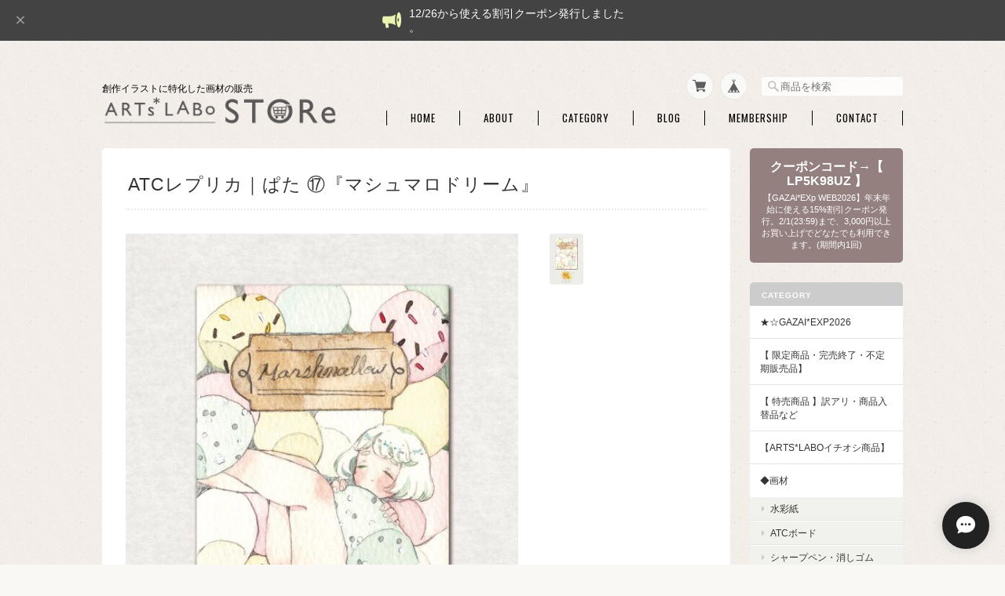

--- FILE ---
content_type: text/html; charset=UTF-8
request_url: https://artslabo.thebase.in/items/26005216/reviews?format=user&score=&page=1
body_size: 1865
content:
				<li class="review01__listChild">
			<figure class="review01__itemInfo">
				<a href="/items/79325580" class="review01__imgWrap">
					<img src="https://baseec-img-mng.akamaized.net/images/item/origin/46af2244b76bdefcbe8a3cf67e5d6888.jpg?imformat=generic&q=90&im=Resize,width=146,type=normal" alt="シュミンケ マスキングインク  [ ペンタイプ・ブルー 25ml ]" class="review01__img">
				</a>
				<figcaption class="review01__item">
					<i class="review01__iconImg ico--good"></i>
					<p class="review01__itemName">シュミンケ マスキングインク  [ ペンタイプ・ブルー 25ml ]</p>
										<time datetime="2026-01-09" class="review01__date">2026/01/09</time>
				</figcaption>
			</figure><!-- /.review01__itemInfo -->
								</li>
				<li class="review01__listChild">
			<figure class="review01__itemInfo">
				<a href="/items/129578390" class="review01__imgWrap">
					<img src="https://baseec-img-mng.akamaized.net/images/item/origin/798c3ea4625d23a2f550cb19553b398c.jpg?imformat=generic&q=90&im=Resize,width=146,type=normal" alt="【GAZAi*EXp WEB特別企画・予約販売】ARTs*LABo 福箱2026" class="review01__img">
				</a>
				<figcaption class="review01__item">
					<i class="review01__iconImg ico--good"></i>
					<p class="review01__itemName">【GAZAi*EXp WEB特別企画・予約販売】ARTs*LABo 福箱2026</p>
										<time datetime="2026-01-08" class="review01__date">2026/01/08</time>
				</figcaption>
			</figure><!-- /.review01__itemInfo -->
						<p class="review01__comment">大満足の内容でした！
こんなにいただいて良いのかなと思うほどです。
ありがとうございました！</p>
								</li>
				<li class="review01__listChild">
			<figure class="review01__itemInfo">
				<a href="/items/61784529" class="review01__imgWrap">
					<img src="https://baseec-img-mng.akamaized.net/images/item/origin/505b281fda89e2b889fb945ab9898cf7.jpg?imformat=generic&q=90&im=Resize,width=146,type=normal" alt="墨運堂 絵墨 淡 ・黄柚子淡" class="review01__img">
				</a>
				<figcaption class="review01__item">
					<i class="review01__iconImg ico--good"></i>
					<p class="review01__itemName">墨運堂 絵墨 淡 ・黄柚子淡</p>
										<time datetime="2025-12-30" class="review01__date">2025/12/30</time>
				</figcaption>
			</figure><!-- /.review01__itemInfo -->
								</li>
				<li class="review01__listChild">
			<figure class="review01__itemInfo">
				<a href="/items/61784365" class="review01__imgWrap">
					<img src="https://baseec-img-mng.akamaized.net/images/item/origin/3cd47219cde2f7e76f11bcb38fe6aced.jpg?imformat=generic&q=90&im=Resize,width=146,type=normal" alt="墨運堂 絵墨 淡 ・蓬淡" class="review01__img">
				</a>
				<figcaption class="review01__item">
					<i class="review01__iconImg ico--good"></i>
					<p class="review01__itemName">墨運堂 絵墨 淡 ・蓬淡</p>
										<time datetime="2025-12-30" class="review01__date">2025/12/30</time>
				</figcaption>
			</figure><!-- /.review01__itemInfo -->
								</li>
				<li class="review01__listChild">
			<figure class="review01__itemInfo">
				<a href="/items/51553093" class="review01__imgWrap">
					<img src="https://baseec-img-mng.akamaized.net/images/item/origin/5479637ef1ba3bbee37ef6e9f831e01a.jpg?imformat=generic&q=90&im=Resize,width=146,type=normal" alt="ナムラ オリジナル馬毛水筆ペン" class="review01__img">
				</a>
				<figcaption class="review01__item">
					<i class="review01__iconImg ico--good"></i>
					<p class="review01__itemName">ナムラ オリジナル馬毛水筆ペン</p>
										<time datetime="2025-12-30" class="review01__date">2025/12/30</time>
				</figcaption>
			</figure><!-- /.review01__itemInfo -->
								</li>
				<li class="review01__listChild">
			<figure class="review01__itemInfo">
				<a href="/items/49819844" class="review01__imgWrap">
					<img src="https://baseec-img-mng.akamaized.net/images/item/origin/f4d0783e9a1f0c6e9315d3b1dd252df6.jpg?imformat=generic&q=90&im=Resize,width=146,type=normal" alt="タチカワ　ピュアホワイト 08" class="review01__img">
				</a>
				<figcaption class="review01__item">
					<i class="review01__iconImg ico--good"></i>
					<p class="review01__itemName">タチカワ　ピュアホワイト 08</p>
										<time datetime="2025-12-30" class="review01__date">2025/12/30</time>
				</figcaption>
			</figure><!-- /.review01__itemInfo -->
								</li>
				<li class="review01__listChild">
			<figure class="review01__itemInfo">
				<a href="/items/114182558" class="review01__imgWrap">
					<img src="https://baseec-img-mng.akamaized.net/images/item/origin/9d632bda44204c3a97939185ead21dd2.jpg?imformat=generic&q=90&im=Resize,width=146,type=normal" alt="マービー デコカラープレミアム 極細 シルバー 145P-S" class="review01__img">
				</a>
				<figcaption class="review01__item">
					<i class="review01__iconImg ico--good"></i>
					<p class="review01__itemName">マービー デコカラープレミアム 極細 シルバー 145P-S</p>
										<time datetime="2025-12-30" class="review01__date">2025/12/30</time>
				</figcaption>
			</figure><!-- /.review01__itemInfo -->
								</li>
				<li class="review01__listChild">
			<figure class="review01__itemInfo">
				<a href="/items/114182320" class="review01__imgWrap">
					<img src="https://baseec-img-mng.akamaized.net/images/item/origin/409cbae7f57dcdf201f08331c00e6a3b.jpg?imformat=generic&q=90&im=Resize,width=146,type=normal" alt="マービー デコカラープレミアム 極細 ゴールド 145P-G" class="review01__img">
				</a>
				<figcaption class="review01__item">
					<i class="review01__iconImg ico--good"></i>
					<p class="review01__itemName">マービー デコカラープレミアム 極細 ゴールド 145P-G</p>
										<time datetime="2025-12-30" class="review01__date">2025/12/30</time>
				</figcaption>
			</figure><!-- /.review01__itemInfo -->
								</li>
				<li class="review01__listChild">
			<figure class="review01__itemInfo">
				<a href="/items/61783250" class="review01__imgWrap">
					<img src="https://baseec-img-mng.akamaized.net/images/item/origin/3ca3e1be80facdffd70e581aeef30b42.jpg?imformat=generic&q=90&im=Resize,width=146,type=normal" alt="墨運堂 絵墨 淡 6色セット" class="review01__img">
				</a>
				<figcaption class="review01__item">
					<i class="review01__iconImg ico--good"></i>
					<p class="review01__itemName">墨運堂 絵墨 淡 6色セット</p>
										<time datetime="2025-12-30" class="review01__date">2025/12/30</time>
				</figcaption>
			</figure><!-- /.review01__itemInfo -->
								</li>
				<li class="review01__listChild">
			<figure class="review01__itemInfo">
				<a href="/items/3158106" class="review01__imgWrap">
					<img src="https://baseec-img-mng.akamaized.net/images/item/origin/a1b6916c308ac781b4d9572305ef589e.jpg?imformat=generic&q=90&im=Resize,width=146,type=normal" alt="ひっつき虫｜約55山入" class="review01__img">
				</a>
				<figcaption class="review01__item">
					<i class="review01__iconImg ico--good"></i>
					<p class="review01__itemName">ひっつき虫｜約55山入</p>
										<time datetime="2025-12-30" class="review01__date">2025/12/30</time>
				</figcaption>
			</figure><!-- /.review01__itemInfo -->
								</li>
				<li class="review01__listChild">
			<figure class="review01__itemInfo">
				<a href="/items/114184426" class="review01__imgWrap">
					<img src="https://baseec-img-mng.akamaized.net/images/item/origin/30ce24984803894d289211ffe8375acc.jpg?imformat=generic&q=90&im=Resize,width=146,type=normal" alt="マービー デコカラープレミアム 細字 ローズゴールド 240P-R" class="review01__img">
				</a>
				<figcaption class="review01__item">
					<i class="review01__iconImg ico--good"></i>
					<p class="review01__itemName">マービー デコカラープレミアム 細字 ローズゴールド 240P-R</p>
										<time datetime="2025-12-30" class="review01__date">2025/12/30</time>
				</figcaption>
			</figure><!-- /.review01__itemInfo -->
								</li>
				<li class="review01__listChild">
			<figure class="review01__itemInfo">
				<a href="/items/96396533" class="review01__imgWrap">
					<img src="https://baseec-img-mng.akamaized.net/images/item/origin/69a179d9ef7eba55ebf0bf5ebe4aaba7.jpg?imformat=generic&q=90&im=Resize,width=146,type=normal" alt="クサカベ透明水彩絵具  [ 蛍光6色セット・5ml ]" class="review01__img">
				</a>
				<figcaption class="review01__item">
					<i class="review01__iconImg ico--good"></i>
					<p class="review01__itemName">クサカベ透明水彩絵具  [ 蛍光6色セット・5ml ]</p>
										<time datetime="2025-12-30" class="review01__date">2025/12/30</time>
				</figcaption>
			</figure><!-- /.review01__itemInfo -->
						<p class="review01__comment">いつも早く届けてくださいます。早く絵の具を使いたいです。</p>
								</li>
				<li class="review01__listChild">
			<figure class="review01__itemInfo">
				<a href="/items/54414044" class="review01__imgWrap">
					<img src="https://baseec-img-mng.akamaized.net/images/item/origin/ba0c7aca843fabddbb269985bb507f4a.jpg?imformat=generic&q=90&im=Resize,width=146,type=normal" alt="呉竹 顔彩耽美 スターリー 6色" class="review01__img">
				</a>
				<figcaption class="review01__item">
					<i class="review01__iconImg ico--good"></i>
					<p class="review01__itemName">呉竹 顔彩耽美 スターリー 6色</p>
										<time datetime="2025-12-24" class="review01__date">2025/12/24</time>
				</figcaption>
			</figure><!-- /.review01__itemInfo -->
								</li>
				<li class="review01__listChild">
			<figure class="review01__itemInfo">
				<a href="/items/64645128" class="review01__imgWrap">
					<img src="https://baseec-img-mng.akamaized.net/images/item/origin/52bcf68119223a4123c64a491df1d07f.jpg?imformat=generic&q=90&im=Resize,width=146,type=normal" alt="墨運堂 絵墨  6色セット" class="review01__img">
				</a>
				<figcaption class="review01__item">
					<i class="review01__iconImg ico--good"></i>
					<p class="review01__itemName">墨運堂 絵墨  6色セット</p>
										<time datetime="2025-12-24" class="review01__date">2025/12/24</time>
				</figcaption>
			</figure><!-- /.review01__itemInfo -->
								</li>
				<li class="review01__listChild">
			<figure class="review01__itemInfo">
				<a href="/items/125283634" class="review01__imgWrap">
					<img src="https://baseec-img-mng.akamaized.net/images/item/origin/4430a97a00abc1e8f781fb512b53e478.jpg?imformat=generic&q=90&im=Resize,width=146,type=normal" alt="【最終入荷・完売終了】墨運堂 絵墨 雪 ６色" class="review01__img">
				</a>
				<figcaption class="review01__item">
					<i class="review01__iconImg ico--good"></i>
					<p class="review01__itemName">【最終入荷・完売終了】墨運堂 絵墨 雪 ６色</p>
										<time datetime="2025-12-18" class="review01__date">2025/12/18</time>
				</figcaption>
			</figure><!-- /.review01__itemInfo -->
								</li>
				<li class="review01__listChild">
			<figure class="review01__itemInfo">
				<a href="/items/125283634" class="review01__imgWrap">
					<img src="https://baseec-img-mng.akamaized.net/images/item/origin/4430a97a00abc1e8f781fb512b53e478.jpg?imformat=generic&q=90&im=Resize,width=146,type=normal" alt="【最終入荷・完売終了】墨運堂 絵墨 雪 ６色" class="review01__img">
				</a>
				<figcaption class="review01__item">
					<i class="review01__iconImg ico--good"></i>
					<p class="review01__itemName">【最終入荷・完売終了】墨運堂 絵墨 雪 ６色</p>
										<time datetime="2025-12-17" class="review01__date">2025/12/17</time>
				</figcaption>
			</figure><!-- /.review01__itemInfo -->
						<p class="review01__comment">すぐに届きました。淡い綺麗な色ばかりのセットで、使うのが楽しみです。</p>
								</li>
				<li class="review01__listChild">
			<figure class="review01__itemInfo">
				<a href="/items/104952978" class="review01__imgWrap">
					<img src="https://baseec-img-mng.akamaized.net/images/item/origin/0d5d2fec0551af2a86ddc6a793a7400b.jpg?imformat=generic&q=90&im=Resize,width=146,type=normal" alt="シュミンケ ホラダム スーパーグラニュレーティングカラー 50色ドットカード" class="review01__img">
				</a>
				<figcaption class="review01__item">
					<i class="review01__iconImg ico--good"></i>
					<p class="review01__itemName">シュミンケ ホラダム スーパーグラニュレーティングカラー 50色ドットカード</p>
										<time datetime="2025-12-16" class="review01__date">2025/12/16</time>
				</figcaption>
			</figure><!-- /.review01__itemInfo -->
								</li>
				<li class="review01__listChild">
			<figure class="review01__itemInfo">
				<a href="/items/85958027" class="review01__imgWrap">
					<img src="https://baseec-img-mng.akamaized.net/images/item/origin/1c5448b5b9a8f35a7ad2e679ba9dfcd1.png?imformat=generic&q=90&im=Resize,width=146,type=normal" alt="色紙パック ホワイトワトソン [1/4 (136 x 121 )・5枚入り]" class="review01__img">
				</a>
				<figcaption class="review01__item">
					<i class="review01__iconImg ico--good"></i>
					<p class="review01__itemName">色紙パック ホワイトワトソン [1/4 (136 x 121 )・5枚入り]</p>
										<time datetime="2025-12-16" class="review01__date">2025/12/16</time>
				</figcaption>
			</figure><!-- /.review01__itemInfo -->
								</li>
				<li class="review01__listChild">
			<figure class="review01__itemInfo">
				<a href="/items/125283634" class="review01__imgWrap">
					<img src="https://baseec-img-mng.akamaized.net/images/item/origin/4430a97a00abc1e8f781fb512b53e478.jpg?imformat=generic&q=90&im=Resize,width=146,type=normal" alt="【限定セット】墨運堂 絵墨 雪 ６色 [入荷次第発送(5日～1週間程度)]" class="review01__img">
				</a>
				<figcaption class="review01__item">
					<i class="review01__iconImg ico--good"></i>
					<p class="review01__itemName">【限定セット】墨運堂 絵墨 雪 ６色 [入荷次第発送(5日～1週間程度)]</p>
										<time datetime="2025-11-30" class="review01__date">2025/11/30</time>
				</figcaption>
			</figure><!-- /.review01__itemInfo -->
						<p class="review01__comment">限定セットが無事に購入できて感謝しております。
ネコポスでしたが、梱包もきちんとされていて問題なく届きました。</p>
								</li>
				<li class="review01__listChild">
			<figure class="review01__itemInfo">
				<a href="/items/75124724" class="review01__imgWrap">
					<img src="https://baseec-img-mng.akamaized.net/images/item/origin/407f5f7c45ec85d034ef0c60cb29e70a.jpg?imformat=generic&q=90&im=Resize,width=146,type=normal" alt="ナムラ 面相筆 康尖 [ KOUSEN ]  S" class="review01__img">
				</a>
				<figcaption class="review01__item">
					<i class="review01__iconImg ico--good"></i>
					<p class="review01__itemName">ナムラ 面相筆 康尖 [ KOUSEN ]  S</p>
										<time datetime="2025-11-27" class="review01__date">2025/11/27</time>
				</figcaption>
			</figure><!-- /.review01__itemInfo -->
								</li>
		